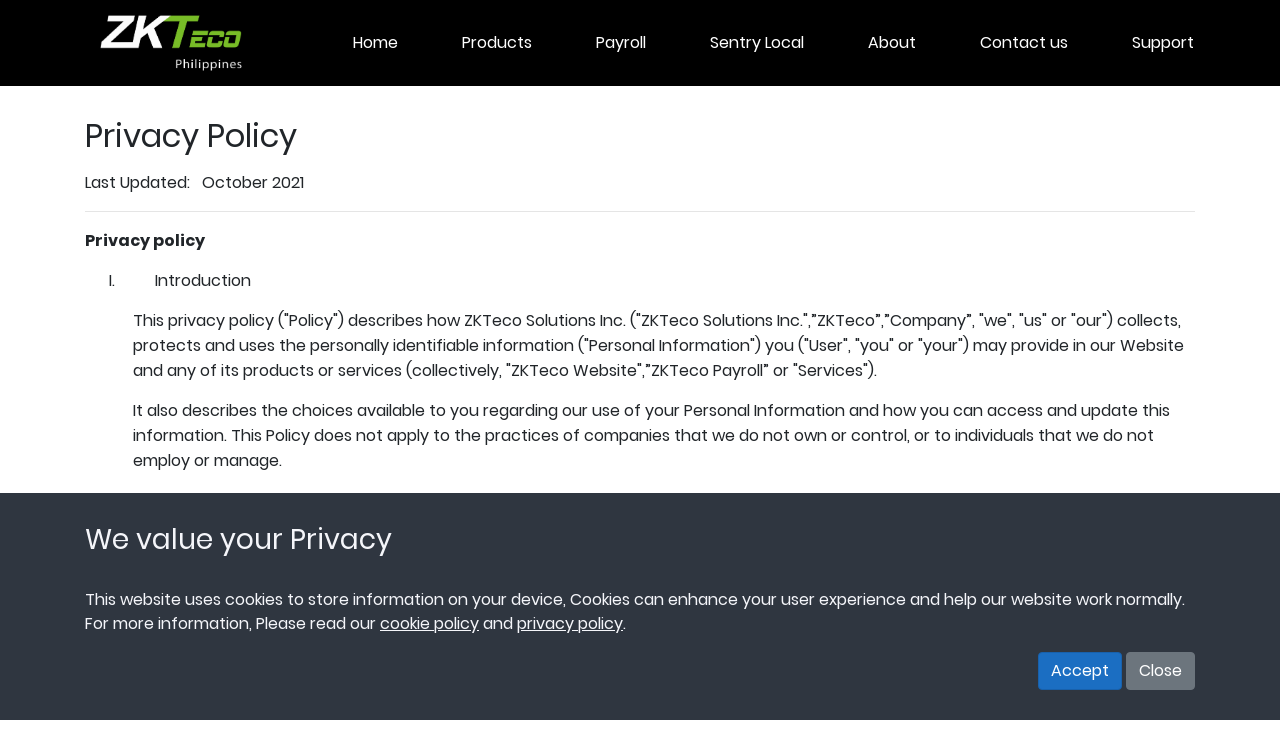

--- FILE ---
content_type: text/html; charset=utf-8
request_url: https://www.zkteco.ph/Docs?type=Privacy
body_size: 9829
content:

<!DOCTYPE html>
<html lang="en">
<head>
    <!-- Google Tag Manager -->
    <script>
        (function (w, d, s, l, i) {
            w[l] = w[l] || []; w[l].push({
                'gtm.start':
                    new Date().getTime(), event: 'gtm.js'
            }); var f = d.getElementsByTagName(s)[0],
                j = d.createElement(s), dl = l != 'dataLayer' ? '&l=' + l : ''; j.async = true; j.src =
                    'https://www.googletagmanager.com/gtm.js?id=' + i + dl; f.parentNode.insertBefore(j, f);
        })(window, document, 'script', 'dataLayer', 'GTM-TB7FDSK');</script>
    <!-- End Google Tag Manager -->
    <meta charset="utf-8" />
    <meta http-equiv="Cache-control" content="public">
    <meta name="viewport" content="width=device-width, initial-scale=1.0" />
    <title>Privacy Policy - ZKTeco Philippines</title>

    <link rel="stylesheet" href="/lib/bootstrap/dist/css/bootstrap.min.css" />
    <link rel="stylesheet" href="/css/site.css" />
    <link rel="icon" type="image/png" href="/Images/zktecoph.png" />




    <script src="https://www.google.com/recaptcha/api.js" async defer></script>

    <script src="/lib/jquery/dist/jquery.min.js"></script>
    <script src="/lib/bootstrap/dist/js/bootstrap.bundle.min.js"></script>
    <script src="/js/site.js?v=dLGP40S79Xnx6GqUthRF6NWvjvhQ1nOvdVSwaNcgG18"></script>


    <!-- Global site tag (gtag.js) - Google Analytics -->

    <!-- Google tag (gtag.js)  update from ZKTeco HQ 07/19/23 -->

    <script async src="https://www.googletagmanager.com/gtag/js?id=G-HZ5NVK7CLS"></script>
    <script>
        window.dataLayer = window.dataLayer || [];
        function gtag() { dataLayer.push(arguments); }
        gtag('js', new Date());

        gtag('config', 'G-HZ5NVK7CLS');
    </script>

    


</head>
<body>
    <!-- Google Tag Manager (noscript) -->
    <noscript>
        <iframe src="https://www.googletagmanager.com/ns.html?id=GTM-TB7FDSK"
                height="0" width="0" style="display:none;visibility:hidden"></iframe>
    </noscript>
    <!-- End Google Tag Manager (noscript) -->
    <header>
        <div class="fixed-top">
            <nav class="navbar navbar-expand-sm navbar-toggleable-sm navbar-dark bg-black ">
                <div class="wrapper">
                    <a class="navbar-brand" href="/">
                        <img src="/Images/zk white.png" class="web-logo" />
                    </a>
                    <button class="navbar-toggler" type="button" data-toggle="collapse" data-target=".navbar-collapse" aria-controls="navbarSupportedContent"
                            aria-expanded="false" aria-label="Toggle navigation">
                        <span class="navbar-toggler-icon"></span>
                    </button>
                    <div class="navbar-collapse collapse d-sm-inline-flex flex-sm-row-reverse ">
                        <ul class="navbar-nav flex-grow-1 justify-content-end text-white">
                            <li class="nav-item px-4">
                                <a class="nav-link text-white " href="/">Home</a>
                            </li>
                            <li class="nav-item px-4">
                                <a class="nav-link text-white " href="/Products/ProductsCategory/Category">Products</a>
                            </li>

                            <li class="nav-item px-4">
                                <a class="nav-link text-white " href="/ZKTecoPayroll">Payroll</a>
                            </li>
                            <li class="nav-item px-4">
                                <a class="nav-link text-white " target="_blank" href="https://www.sentrylocal.com/">Sentry Local</a>
                            </li>
                            <li class="nav-item  px-4">
                                <a class="nav-link text-white " href="/About">About</a>
                            </li>
                            <li class="nav-item  px-4">
                                <a class="nav-link text-white " href="#ContactUs">Contact us</a>
                            </li>
                                <li class="nav-item pl-4">
                                    <a class="nav-link text-white " href="/Support">Support</a>
                                </li>
                        </ul>
                    </div>
                </div>
            </nav>
        </div>
    </header>
    <div class="push-content position-relative"></div>
    <main role="main" class="position-relative">
        
<div class="container">
    <div class="my-4">
        <h2 class="py-2">Privacy Policy</h2>
        <p>Last Updated: &nbsp; <span> October 2021 </span> </p>
        <hr />
        <p>
            <p>

</p>








<p style="margin-bottom:11.25pt;line-height:normal"><b><span style="font-size:12.0pt">Privacy policy</span></b></p>



<p style="margin-top:0in;margin-right:0in;margin-bottom:
11.25pt;margin-left:.75in;text-indent:-.5in;line-height:
normal"><span style="font-size:
12.0pt"><span>I.<span style="font:7.0pt &quot;Times New Roman&quot;">&nbsp;&nbsp;&nbsp;&nbsp;&nbsp;&nbsp;&nbsp;&nbsp;&nbsp;&nbsp;&nbsp;&nbsp;&nbsp;&nbsp;&nbsp;&nbsp;&nbsp;&nbsp;&nbsp;
</span></span></span><span style="font-size:12.0pt">Introduction</span></p>



<p style="margin-top:0in;margin-right:0in;margin-bottom:11.25pt;
margin-left:.5in;line-height:normal"><span style="font-size:12.0pt">This
privacy policy ("Policy") describes how ZKTeco Solutions Inc.
("ZKTeco Solutions Inc.",”ZKTeco”,”Company”, "we",
"us" or "our") collects, protects and uses the personally identifiable
information ("Personal Information") you ("User",
"you" or "your") may provide in our Website and any of its
products or services (collectively, "ZKTeco Website",”ZKTeco Payroll”
or "Services").</span></p>



<p style="margin-top:0in;margin-right:0in;margin-bottom:11.25pt;
margin-left:.5in;line-height:normal"><span style="font-size:12.0pt">It
also describes the choices available to you regarding our use of your Personal
Information and how you can access and update this information. This Policy
does not apply to the practices of companies that we do not own or control, or
to individuals that we do not employ or manage.</span></p>



<p style="margin-bottom:11.25pt;line-height:normal"><span style="font-size:12.0pt">&nbsp;</span></p>



<p style="margin-top:0in;margin-right:0in;margin-bottom:
11.25pt;margin-left:.75in;text-indent:-.5in;line-height:
normal"><span style="font-size:
12.0pt"><span>II.<span style="font:7.0pt &quot;Times New Roman&quot;">&nbsp;&nbsp;&nbsp;&nbsp;&nbsp;&nbsp;&nbsp;&nbsp;&nbsp;&nbsp;&nbsp;&nbsp;&nbsp;&nbsp;&nbsp;&nbsp;&nbsp;
</span></span></span><span style="font-size:12.0pt">Collection
of Data</span></p>



<p style="margin-left:.5in"><span>While using Our Service, We may ask You
to provide Us with certain Personal Information that can be used to contact or
Identify You.</span></p>



<p style="text-indent:-.25in"><span><span>1.<span style="font:7.0pt &quot;Times New Roman&quot;">&nbsp;&nbsp;&nbsp;&nbsp;&nbsp;&nbsp;
</span></span></span><span>Personal Information may include, but not limited
to:</span></p>



<p style="margin-top:0in;margin-right:0in;
margin-bottom:0in;margin-left:.75in;text-indent:-.25in"><span><span>a.<span style="font:7.0pt &quot;Times New Roman&quot;">&nbsp;&nbsp;&nbsp;&nbsp;&nbsp;&nbsp; </span></span></span><span>First name,
Middle name, and Last name</span></p>



<p style="margin-top:0in;margin-right:0in;
margin-bottom:0in;margin-left:.75in;text-indent:-.25in"><span><span>b.<span style="font:7.0pt &quot;Times New Roman&quot;">&nbsp;&nbsp;&nbsp;&nbsp;&nbsp;&nbsp; </span></span></span><span>Email
Address</span></p>



<p style="margin-top:0in;margin-right:0in;
margin-bottom:0in;margin-left:.75in;text-indent:-.25in"><span><span>c.<span style="font:7.0pt &quot;Times New Roman&quot;">&nbsp;&nbsp;&nbsp;&nbsp;&nbsp;&nbsp; </span></span></span><span>Contact
number</span></p>



<p style="margin-top:0in;margin-right:0in;
margin-bottom:0in;margin-left:.75in;text-indent:-.25in"><span><span>d.<span style="font:7.0pt &quot;Times New Roman&quot;">&nbsp;&nbsp;&nbsp;&nbsp;&nbsp;&nbsp; </span></span></span><span>Birthdate</span></p>



<p style="margin-top:0in;margin-right:0in;
margin-bottom:0in;margin-left:.75in;text-indent:-.25in"><span><span>e.<span style="font:7.0pt &quot;Times New Roman&quot;">&nbsp;&nbsp;&nbsp;&nbsp;&nbsp;&nbsp; </span></span></span><span>Gender</span></p>



<p style="margin-top:0in;margin-right:0in;
margin-bottom:0in;margin-left:.75in;text-indent:-.25in"><span><span>f.<span style="font:7.0pt &quot;Times New Roman&quot;">&nbsp;&nbsp;&nbsp;&nbsp;&nbsp;&nbsp;&nbsp;
</span></span></span><span>Address (Street, City, Province, Country, Zip/Postal
Code)</span></p>



<p style="margin-top:0in;margin-right:0in;
margin-bottom:0in;margin-left:.75in;text-indent:-.25in"><span><span>g.<span style="font:7.0pt &quot;Times New Roman&quot;">&nbsp;&nbsp;&nbsp;&nbsp;&nbsp;&nbsp; </span></span></span><span>Social Security
(or other taxpayer identification) numbers</span></p>



<p style="margin-top:0in;margin-right:0in;
margin-bottom:0in;margin-left:.75in;text-indent:-.25in"><span><span>h.<span style="font:7.0pt &quot;Times New Roman&quot;">&nbsp;&nbsp;&nbsp;&nbsp;&nbsp;&nbsp; </span></span></span><span>Financial
Information</span></p>



<p style="margin-top:0in;margin-right:0in;
margin-bottom:0in;margin-left:.75in;text-indent:-.25in"><span><span>i.<span style="font:7.0pt &quot;Times New Roman&quot;">&nbsp;&nbsp;&nbsp;&nbsp;&nbsp;&nbsp;&nbsp;&nbsp;
</span></span></span><span>Cookies and Usage Data</span></p>



<p style="margin-top:0in;margin-right:0in;
margin-bottom:0in;margin-left:.75in;text-indent:-.25in"><span><span>j.<span style="font:7.0pt &quot;Times New Roman&quot;">&nbsp;&nbsp;&nbsp;&nbsp;&nbsp;&nbsp;&nbsp;&nbsp;
</span></span></span><span>All certain information that You voluntarily
choose to provide</span></p>



<p style="margin-bottom:0in"><span>&nbsp;</span></p>



<p style="margin-bottom:0in"><span>&nbsp;</span></p>



<p style="margin-bottom:0in;
text-indent:-.25in"><span><span>2.<span style="font:7.0pt &quot;Times New Roman&quot;">&nbsp;&nbsp;&nbsp;&nbsp;&nbsp;&nbsp;
</span></span></span><span>Usage Data</span></p>



<p style="margin-bottom:0in"><span>We
may also </span></p>



<p style="margin-bottom:0in"><span>Collect
information that your browser sends whenever You visit our Service or when you
access Service by or through any device (“Usage Data”).</span></p>



<p style="margin-bottom:0in"><span>&nbsp;</span></p>



<p style="margin-bottom:0in"><span>This Usage
data may include information such as your computer’s Internet Protocol address
(IP Address), browser type, browser version, the pages of our Service that you
visit, the time and date of your visit, the time spent on those pages, unique device
identifiers and other diagnostic data.</span></p>



<p style="margin-left:.5in"><span>When You access the Service by or
through a mobile device, We may collect certain information automatically,
including, but not limited to, the type of mobile device You use, Your mobile
device unique ID, the IP address of Your mobile device, Your mobile operating
system, the type of mobile Internet browser You use, unique device identifiers
and other diagnostic data.</span></p>



<p style="margin-left:.5in"><span>We may also collect information that
Your browser sends whenever You visit our Service or when You access the
Service by or through a mobile device.</span></p>



<p style="margin-bottom:0in"><span>&nbsp;</span></p>



<p style="margin-bottom:0in;text-indent:-.25in"><span><span>3.<span style="font:7.0pt &quot;Times New Roman&quot;">&nbsp;&nbsp;&nbsp;&nbsp;&nbsp;&nbsp;
</span></span></span><span>Cookies Data</span></p>



<p style="margin-bottom:0in"><span>&nbsp;</span></p>



<p class="MsoListParagraphCxSpMiddleM"><span>We use Cookies and similar tracking
technologies to track the activity on Our Service and store certain
information. Tracking technologies used are beacons, tags, and scripts to
collect and track information and to improve and analyze Our Service.</span></p>



<p class="MsoListParagraphCxSpMiddleM"><span>&nbsp;</span></p>



<p class="MsoListParagraphCxSpMiddleM"><span>Cookies or Browser
Cookies</span><b><span>.</span></b><span> A cookie is a small file placed on
Your Device. You can instruct Your browser to refuse all Cookies or to indicate
when a Cookie is being sent. However, if You do not accept Cookies, You may not
be able to use some parts of our Service. Unless you have adjusted Your browser
setting so that it will refuse Cookies, our Service may use Cookies</span></p>



<p class="MsoListParagraphCxSpMiddleM"><span>&nbsp;</span></p>



<p style="margin-bottom:0in"><span>&nbsp;</span></p>



<p style="margin-bottom:0in;text-indent:-.25in"><span><span>4.<span style="font:7.0pt &quot;Times New Roman&quot;">&nbsp;&nbsp;&nbsp;&nbsp;&nbsp;&nbsp;
</span></span></span><span>Other Data</span></p>



<p style="line-height:normal"><span style="font-size:12.0pt">&nbsp;</span></p>



<p style="line-height:normal"><span style="font-size:12.0pt">While using our Service, we may also collect
the following information: age, place of birth, passport details, citizenship,
registration at place of residence and actual address, telephone number (work,
mobile), details of documents on education, qualification, professional
training, employment agreements, information on bonuses and compensation,
information on marital status, family members, office location and other data.</span></p>



<p style="margin-bottom:0in"><span>&nbsp;</span></p>



<p style="margin-bottom:0in"><span>&nbsp;</span></p>



<p style="margin-bottom:0in"><span><span>&nbsp;&nbsp;&nbsp;&nbsp;&nbsp;&nbsp;&nbsp;&nbsp;&nbsp;&nbsp;&nbsp;&nbsp;&nbsp;&nbsp;&nbsp; </span></span></p>



<p style="margin-left:.75in;
text-indent:-.5in"><span><span>III.<span style="font:7.0pt &quot;Times New Roman&quot;">&nbsp;&nbsp;&nbsp;&nbsp;&nbsp;&nbsp;&nbsp;&nbsp;&nbsp;&nbsp;&nbsp;&nbsp;&nbsp;&nbsp;&nbsp;&nbsp;
</span></span></span><span>Use of Data</span></p>



<p style="margin-left:.5in"><span>We use the collected data for various
purposes, such as but not limited to:</span></p>



<p style="margin-left:1.0in;
text-indent:-.25in"><span><span>a.<span style="font:7.0pt &quot;Times New Roman&quot;">&nbsp;&nbsp;&nbsp;&nbsp;&nbsp;&nbsp;
</span></span></span><span>To provide and maintain our Service</span></p>



<p style="margin-left:1.0in;text-indent:-.25in"><span><span>b.<span style="font:7.0pt &quot;Times New Roman&quot;">&nbsp;&nbsp;&nbsp;&nbsp;&nbsp;&nbsp;
</span></span></span><span>To notify you about Changes to our Service</span></p>



<p style="margin-left:1.0in;text-indent:-.25in"><span><span>c.<span style="font:7.0pt &quot;Times New Roman&quot;">&nbsp;&nbsp;&nbsp;&nbsp;&nbsp;&nbsp;
</span></span></span><span>To allow you to participate in interactive features
of our Service when you choose to do so</span></p>



<p style="margin-left:1.0in;text-indent:-.25in"><span><span>d.<span style="font:7.0pt &quot;Times New Roman&quot;">&nbsp;&nbsp;&nbsp;&nbsp;&nbsp;&nbsp;
</span></span></span><span>To monitor the usage of our Service</span></p>



<p style="margin-left:1.0in;text-indent:-.25in"><span><span>e.<span style="font:7.0pt &quot;Times New Roman&quot;">&nbsp;&nbsp;&nbsp;&nbsp;&nbsp;&nbsp;
</span></span></span><span>To provide Customer Support</span></p>



<p style="margin-left:1.0in;text-indent:-.25in"><span><span>f.<span style="font:7.0pt &quot;Times New Roman&quot;">&nbsp;&nbsp;&nbsp;&nbsp;&nbsp;&nbsp;&nbsp;
</span></span></span><span>To detect, prevent and address technical issues</span></p>



<p style="margin-left:1.0in;text-indent:-.25in"><span><span>g.<span style="font:7.0pt &quot;Times New Roman&quot;">&nbsp;&nbsp;&nbsp;&nbsp;&nbsp;&nbsp;
</span></span></span><span>To gather analysis or valuable information so
that we can improve our Service</span></p>



<p style="margin-left:1.0in;text-indent:-.25in"><span><span>h.<span style="font:7.0pt &quot;Times New Roman&quot;">&nbsp;&nbsp;&nbsp;&nbsp;&nbsp;&nbsp;
</span></span></span><span>To fulfil any other purpose for which you
provide it</span></p>



<p style="margin-left:1.0in;text-indent:-.25in"><span><span>i.<span style="font:7.0pt &quot;Times New Roman&quot;">&nbsp;&nbsp;&nbsp;&nbsp;&nbsp;&nbsp;&nbsp;&nbsp;
</span></span></span><span>To carry out our obligations and enforce our rights
arising from any contacts entered into between you and us, including billing
and collection</span></p>



<p style="margin-left:1.0in;text-indent:-.25in"><span><span>j.<span style="font:7.0pt &quot;Times New Roman&quot;">&nbsp;&nbsp;&nbsp;&nbsp;&nbsp;&nbsp;&nbsp;&nbsp;
</span></span></span><span>To provide you with notices about your account
and/or subscriptions, including expiration and renewal notices, email-instructions,
etc…</span></p>



<p style="margin-left:1.0in;text-indent:-.25in"><span><span>k.<span style="font:7.0pt &quot;Times New Roman&quot;">&nbsp;&nbsp;&nbsp;&nbsp;&nbsp;&nbsp;
</span></span></span><span>To provide you with news, special offers and
general information about other goods services and events which we offer that
are similar to those that you have already purchased or enquired about unless you
have opted not to receive such information</span></p>



<p style="margin-left:1.0in;text-indent:-.25in"><span><span>l.<span style="font:7.0pt &quot;Times New Roman&quot;">&nbsp;&nbsp;&nbsp;&nbsp;&nbsp;&nbsp;&nbsp;&nbsp;
</span></span></span><span>In any other we may describe when you provide
the information</span></p>



<p style="margin-left:1.0in;text-indent:-.25in"><span><span>m.<span style="font:7.0pt &quot;Times New Roman&quot;">&nbsp;&nbsp;&nbsp;&nbsp;
</span></span></span><span>For any other purpose with your consent</span></p>



<p style="margin-left:1.0in"><span>&nbsp;</span></p>



<p style="margin-left:.75in;text-indent:-.5in"><span><span>IV.<span style="font:7.0pt &quot;Times New Roman&quot;">&nbsp;&nbsp;&nbsp;&nbsp;&nbsp;&nbsp;&nbsp;&nbsp;&nbsp;&nbsp;&nbsp;&nbsp;&nbsp;&nbsp;&nbsp;
</span></span></span><span>Sharing of Data</span></p>



<p style="margin-left:.75in"><span>&nbsp;</span></p>



<p style="margin-left:.75in"><span>We may
share Your personal information in the following situations:</span></p>



<p style="margin-left:76.5pt"><b><span><span>a.<span style="font:7.0pt &quot;Times New Roman&quot;">&nbsp;&nbsp;&nbsp;&nbsp;&nbsp;&nbsp;
</span></span></span></b><span>With Service
Providers: We may share Your personal information with Service Providers to
monitor and analyze the use of our Service, to contact You.</span></p>



<p style="margin-left:76.5pt"><b><span><span>b.<span style="font:7.0pt &quot;Times New Roman&quot;">&nbsp;&nbsp;&nbsp;&nbsp;&nbsp;
</span></span></span></b><span>For business
transfers: We may share or transfer Your personal information in connection
with, or during negotiations of, any merger, sale of Company assets, financing,
or acquisition of all or a portion of Our business to another company.</span></p>



<p style="margin-left:76.5pt"><b><span><span>c.<span style="font:7.0pt &quot;Times New Roman&quot;">&nbsp;&nbsp;&nbsp;&nbsp;&nbsp;&nbsp;
</span></span></span></b><span>With Affiliates: We
may share Your information with Our affiliates, in which case we will require
those affiliates to honor this Privacy Policy. Affiliates include Our parent
company and any other subsidiaries, joint venture partners or other companies
that We control or that are under common control with Us.</span></p>



<p style="margin-left:76.5pt"><b><span><span>d.<span style="font:7.0pt &quot;Times New Roman&quot;">&nbsp;&nbsp;&nbsp;&nbsp;&nbsp;
</span></span></span></b><span>With business
partners: We may share Your information with Our business partners to offer You
certain products, services or promotions.</span></p>



<p style="margin-left:76.5pt"><b><span><span>e.<span style="font:7.0pt &quot;Times New Roman&quot;">&nbsp;&nbsp;&nbsp;&nbsp;&nbsp;&nbsp;
</span></span></span></b><span>With other users:
when You share personal information or otherwise interact in the public areas
with other users, such information may be viewed by all users and may be
publicly distributed outside. If You interact with other users or register
through a Third-Party Social Media Service, Your contacts on the Third-Party
Social Media Service may see Your name, profile, pictures and description of
Your activity. Similarly, other users will be able to view descriptions of Your
activity, communicate with You and view Your profile.</span></p>



<p style="margin-left:76.5pt"><b><span><span>f.<span style="font:7.0pt &quot;Times New Roman&quot;">&nbsp;&nbsp;&nbsp;&nbsp;&nbsp;&nbsp;&nbsp;
</span></span></span></b><span>With Your consent:
We may disclose Your personal information for any other purpose with Your
consent.</span></p>



<p style="margin-left:1.0in"><span>&nbsp;</span></p>



<p style="margin-left:.75in;text-indent:-.5in"><span><span>V.<span style="font:7.0pt &quot;Times New Roman&quot;">&nbsp;&nbsp;&nbsp;&nbsp;&nbsp;&nbsp;&nbsp;&nbsp;&nbsp;&nbsp;&nbsp;&nbsp;&nbsp;&nbsp;&nbsp;&nbsp;&nbsp;
</span></span></span><span>Retention of Data</span></p>



<p style="margin-left:.75in;line-height:normal"><span style="font-size:12.0pt">&nbsp;</span></p>



<p style="margin-left:.75in;line-height:normal"><span style="font-size:12.0pt">We will retain your Personal Data only
for as long as is necessary for the purposes set out in this Privacy Policy. We
will retain and use your Personal Data to the extent necessary to comply with
our legal obligations (for example, if we are required to retain your data to
comply with applicable laws), resolve disputes, and enforce our legal
agreements and policies.</span></p>



<p style="margin-left:.75in;line-height:normal"><span style="font-size:12.0pt">We will also retain Usage Data for
internal analysis purposes. Usage Data is generally retained for a shorter
period, except when this data is used to strengthen the security or to improve
the functionality of our Service, or we are legally obligated to retain this
data for longer time periods.</span></p>



<p style="margin-left:.75in"><span>&nbsp;</span></p>



<p style="margin-left:.75in"><span>&nbsp;</span></p>



<p style="margin-left:.75in;text-indent:-.5in"><span><span>VI.<span style="font:7.0pt &quot;Times New Roman&quot;">&nbsp;&nbsp;&nbsp;&nbsp;&nbsp;&nbsp;&nbsp;&nbsp;&nbsp;&nbsp;&nbsp;&nbsp;&nbsp;&nbsp;&nbsp;
</span></span></span><span>Transfer of Data</span></p>



<p style="margin-left:.75in"><span>&nbsp;</span></p>



<p style="
margin-left:.75in;line-height:normal"><span style="font-size:12.0pt">Your
information, including Personal Data, may be transferred to – and maintained on
– computers located outside of your state, province, country or other governmental
jurisdiction where the data protection laws may differ from those of your
jurisdiction.</span></p>



<p style="
margin-left:.75in;line-height:normal"><span style="font-size:12.0pt">If
you are located outside Azure Servers and choose to provide information to us,
please note that we transfer the data, including Personal Data, to Azure Servers
and process it there.</span></p>



<p style="
margin-left:.75in;line-height:normal"><span style="font-size:12.0pt">Your
consent to this Privacy Policy followed by your submission of such information
represents your agreement to that transfer.</span></p>



<p style="
margin-left:.75in;line-height:normal"><span style="font-size:12.0pt">ZKTeco
Solutions Inc. will take all the steps reasonably necessary to ensure that your
data is treated securely and in accordance with this Privacy Policy and no
transfer of your Personal Data will take place to an organization or a country
unless there are adequate controls in place including the security of your data
and other personal information.</span></p>



<p style="margin-left:.75in"><span>&nbsp;</span></p>



<p style="margin-left:.75in;text-indent:-.5in"><span><span>VII.<span style="font:7.0pt &quot;Times New Roman&quot;">&nbsp;&nbsp;&nbsp;&nbsp;&nbsp;&nbsp;&nbsp;&nbsp;&nbsp;&nbsp;&nbsp;&nbsp;&nbsp;&nbsp;
</span></span></span><span>Disclosure of Data</span></p>



<p style="margin-left:.75in"><span>&nbsp;</span></p>



<p style="margin-left:.75in"><span>We
may disclose personal information that we collect, or you provide:</span></p>



<p style="margin-left:.75in"><span>&nbsp;</span></p>



<p style="margin-left:1.0in;text-indent:-.25in"><span><span>1.<span style="font:7.0pt &quot;Times New Roman&quot;">&nbsp;&nbsp;&nbsp;&nbsp;&nbsp;&nbsp;
</span></span></span><span>Disclosure for Law Enforcement</span></p>



<p style="margin-left:1.0in"><span>Under
certain circumstances, we may be required to disclose your Personal Data if required
to do so by law or in response to valid requests by public authorities.</span></p>



<p style="margin-left:1.0in;text-indent:-.25in"><span><span>2.<span style="font:7.0pt &quot;Times New Roman&quot;">&nbsp;&nbsp;&nbsp;&nbsp;&nbsp;&nbsp;
</span></span></span><span>Business Transaction</span></p>



<p style="margin-left:1.0in"><span>If
we or our subsidiaries are involved in a merger or asset sale, your Personal
Data may be transferred.</span></p>



<p style="margin-left:1.0in;text-indent:-.25in"><span><span>3.<span style="font:7.0pt &quot;Times New Roman&quot;">&nbsp;&nbsp;&nbsp;&nbsp;&nbsp;&nbsp;
</span></span></span><span>Other cases. We may disclose your information
also:</span></p>



<p style="margin-left:1.25in;text-indent:-.25in"><span><span>a.<span style="font:7.0pt &quot;Times New Roman&quot;">&nbsp;&nbsp;&nbsp;&nbsp;&nbsp;&nbsp;
</span></span></span><span>To our subsidiaries and affiliates</span></p>



<p style="margin-left:1.25in;text-indent:-.25in"><span><span>b.<span style="font:7.0pt &quot;Times New Roman&quot;">&nbsp;&nbsp;&nbsp;&nbsp;&nbsp;&nbsp;
</span></span></span><span>To contractors, service providers, and other
third parties we use to support our business</span></p>



<p style="margin-left:1.25in;text-indent:-.25in"><span><span>c.<span style="font:7.0pt &quot;Times New Roman&quot;">&nbsp;&nbsp;&nbsp;&nbsp;&nbsp;&nbsp;
</span></span></span><span>To fulfill the purpose for which you provide
it</span></p>



<p style="margin-left:1.25in;text-indent:-.25in"><span><span>d.<span style="font:7.0pt &quot;Times New Roman&quot;">&nbsp;&nbsp;&nbsp;&nbsp;&nbsp;&nbsp;
</span></span></span><span>For the purpose of including your company’s
logo on our website </span></p>



<p style="margin-left:1.25in;text-indent:-.25in"><span><span>e.<span style="font:7.0pt &quot;Times New Roman&quot;">&nbsp;&nbsp;&nbsp;&nbsp;&nbsp;&nbsp;
</span></span></span><span>For any other purpose disclosed by us when you
provide the information </span></p>



<p style="margin-left:1.25in;text-indent:-.25in"><span><span>f.<span style="font:7.0pt &quot;Times New Roman&quot;">&nbsp;&nbsp;&nbsp;&nbsp;&nbsp;&nbsp;&nbsp;
</span></span></span><span>If we believe disclosure is necessary or
appropriate to protect the rights, property, or safety of the company, our
customer, or others.</span></p>



<p style="margin-left:1.25in"><span>&nbsp;</span></p>



<p style="margin-left:.75in;text-indent:-.5in"><span><span>VIII.<span style="font:7.0pt &quot;Times New Roman&quot;">&nbsp;&nbsp;&nbsp;&nbsp;&nbsp;&nbsp;&nbsp;&nbsp;&nbsp;&nbsp;&nbsp;&nbsp;
</span></span></span><span>Security of Data</span></p>



<p style="margin-left:.75in"><span>&nbsp;</span></p>



<p style="margin-left:.75in"><span>The
Security of your data is important to us but remember that no method of transmission
over the Internet or method of electronic storage is 100% secure. While we
strive to use commercially acceptable means to protect your Personal Data, we
cannot guarantee its absolute security.</span></p>



<p style="margin-left:.75in"><span>&nbsp;</span></p>



<p style="margin-left:.75in;text-indent:-.5in"><span><span>IX.<span style="font:7.0pt &quot;Times New Roman&quot;">&nbsp;&nbsp;&nbsp;&nbsp;&nbsp;&nbsp;&nbsp;&nbsp;&nbsp;&nbsp;&nbsp;&nbsp;&nbsp;&nbsp;&nbsp;&nbsp;
</span></span></span><span>Analytics</span></p>



<p style="margin-left:.75in"><span>&nbsp;</span></p>



<p style="margin-left:.75in"><span>We
may use third-party Service Providers to monitor and analyze the use of our Service.</span></p>



<p style="margin-left:.75in"><span>&nbsp;</span></p>



<p style="margin-left:.75in;text-indent:-.5in"><span><span>X.<span style="font:7.0pt &quot;Times New Roman&quot;">&nbsp;&nbsp;&nbsp;&nbsp;&nbsp;&nbsp;&nbsp;&nbsp;&nbsp;&nbsp;&nbsp;&nbsp;&nbsp;&nbsp;&nbsp;&nbsp;&nbsp;&nbsp;
</span></span></span><span>CI/CD tools</span></p>



<p style="margin-left:.75in"><span>&nbsp;</span></p>



<p style="margin-left:.75in"><span>We
may use third-party Service Providers to automate the development process of
our Service.</span></p>



<p style="margin-left:.75in"><span>&nbsp;</span></p>



<p style="margin-left:.75in;text-indent:-.5in"><span><span>XI.<span style="font:7.0pt &quot;Times New Roman&quot;">&nbsp;&nbsp;&nbsp;&nbsp;&nbsp;&nbsp;&nbsp;&nbsp;&nbsp;&nbsp;&nbsp;&nbsp;&nbsp;&nbsp;&nbsp;&nbsp;
</span></span></span><span>Links to other Websites</span></p>



<p style="margin-left:.75in"><span>&nbsp;</span></p>



<p style="margin-left:.75in"><span>Our
Service may contain links to other websites that are not operated by us. If you
click on a third-party link, you will be directed to that third party’s site. We
strongly advise you to review the Privacy Policy of every site you visit.</span></p>



<p style="margin-left:.75in"><span>&nbsp;</span></p>



<p style="margin-left:.75in"><span>We
have no control over and assume no responsibility for the content, privacy
policies or practices of any third-party sites or services.</span></p>



<p style="margin-left:.75in"><span>&nbsp;</span></p>



<p style="margin-left:.75in;text-indent:-.5in"><span><span>XII.<span style="font:7.0pt &quot;Times New Roman&quot;">&nbsp;&nbsp;&nbsp;&nbsp;&nbsp;&nbsp;&nbsp;&nbsp;&nbsp;&nbsp;&nbsp;&nbsp;&nbsp;&nbsp;
</span></span></span><span>Changes to This Privacy Policy</span></p>



<p style="margin-left:.75in"><span>&nbsp;</span></p>



<p style="margin-left:.75in"><span>We
may update our Privacy Policy from time to time. We will notify you of any
changes by posting the new Privacy Policy on this Page.</span></p>



<p style="margin-left:.75in"><span>&nbsp;</span></p>



<p style="margin-left:.75in"><span>We
will let you know via email and/or a prominent notice on our Service, prior to
the change becoming effective and update “effective data” at the top of this Privacy
Policy.</span></p>



<p style="margin-left:.75in"><span>&nbsp;</span></p>



<p style="margin-left:.75in"><span>You
are advised to review this Privacy Policy periodically for any changes. Changes
to this Privacy Policy are effective when they are posed on this page.</span></p>



<p style="margin-left:.75in"><span>&nbsp;</span></p>



<p style="margin-left:.75in;text-indent:-.5in"><span><span>XIII.<span style="font:7.0pt &quot;Times New Roman&quot;">&nbsp;&nbsp;&nbsp;&nbsp;&nbsp;&nbsp;&nbsp;&nbsp;&nbsp;&nbsp;&nbsp;&nbsp;
</span></span></span><span>Contact Us</span></p>



<p style="margin-left:.75in"><span>If
you have any questions about this Privacy Policy, please contact us:</span></p>



<p style="margin-left:.75in"><span>&nbsp;</span></p>



<p style="margin-left:.75in"><span>By
email<b>: </b><a href="mailto:support@zkteco.ph"><b>support@zkteco.ph</b></a><b></b></span></p>



<p style="margin-left:.75in"><span>By phone number<b>:
(632) 8367-15-26</b></span></p>



<p class="MsoNormalM"><span>&nbsp;</span></p>



<p class="MsoNormalM"><span>&nbsp;</span></p>



<p class="MsoNormalM"><span>&nbsp;</span></p>
        </p>
    </div>
</div>
    </main>

    <footer id="footer">

       <div class="container">
        <div class="row ">

            <div class="col-md-2 seal-frame">
                <img src="/Images/Seal.png" class="seal-image" />
            </div>
            <div class="py-2 text-white col-md-10 ">
                <div class="row text-white py-4" id="ContactUs">
                    <h7 class="font-weight-semibold col">Contact us</h7>
                </div>
                <div></div>
                <div class="row">

                    <div class="col-md-6">
                        <p class="text-left">Sales &amp; Inquiry:</p>
                        <p class="text-left row">
                            <span class="col-3">Call us:</span><span class="col-9">(02) 8367-15-26 | (02) 8741-78-48 | (+63) 917-708-2087 | (+63) 928-559-0869</span>
                        </p>
                        <p class="text-left row">
                            <span class="col-3">Email us:</span> <span class="font-weight-bold font-italic col-9">sales@zkteco.ph</span>
                        </p>
                    </div>

                    <div class="col-md-6">
                        <p class="text-left">Software &amp; Devices Concern:</p>
                        <p class=" text-left row">
                            <span class="col-3">Call us:</span><span class="col-9"> (+63) 928-059-4231 | (+63) 968-621-2273 | (+63) 998-988-1316 | (+63) 917-708-2105 </span><br />
                        </p>
                        <p class="text-left row">
                            <span class="col-3">Email us:</span><span class="font-weight-bold font-italic col-9">support@zkteco.ph</span>
                        </p>
                    </div>
                    <div class="col-md-6 mt-3">
                        <p class="mr-3">
                            Sunymede IT Center 1614,
                            South Triangle, Quezon Ave., Quezon City,
                            NCR Philippines, 1103
                        </p>
                    </div>
                    <div class="col-md-6 align-self-center mt-3">
                        <div class="social-Area">
                            <span class="col-3 p-0 m-0">Follow us on </span>
                            <span class="col-9">
                                <a href="https://www.facebook.com/zktecopilipinas/" target="_blank"><img src="/Images/facebook.png" class="social-icon" /></a><span class="pr-3"></span>
                                <a href="https://twitter.com/zktecophil" target="_blank"><img src="/Images/twitter.png" class="social-icon" /></a><span class="pr-3"></span>
                                <a href="https://www.youtube.com/channel/UCNxw9M6ndypkg-ioKuFPY7A/featured" target="_blank"><img src="/Images/youtube.png" class="social-icon" /></a>
                            </span>
                        </div>
                    </div>

                </div>


            </div>

        </div>
        </div>
        <div class="container">
        <hr class="border-white footLink" />

        <div class="text-white pb-4 d-flex flex-grow-1">
            <div class="col-6 px-0 ">

                    <a class="text-decoration-none text-white" href="/Docs?type=Terms">Terms of Use</a>                         <span class="px-2"> | </span>
                    <a class="text-decoration-none text-white" href="/Docs?type=Privacy">Privacy Policy</a>                         <span class="px-2"> | </span>

            </div>
            <div class="col-6 px-0 ">
                <p class="text-right">ZKTeco Philippines Copyright &copy; 2020. All Rights Reserved.</p>
            </div>

        </div>
        </div>
    </footer>

    <div id="cookiePanel" class="cookies-container">
        <div class="container">
            <h3> We value your Privacy</h3> <br />
            <p>
                This website uses cookies to store information on your device, Cookies can
                enhance your user experience and help our website work normally.
                For more information, Please read our
                <a href="https://www.zkteco.com/cookie_policy">cookie policy</a> and
                <a href="https://zkteco.ph/Docs?type=Privacy">privacy policy</a>.

            </p>
            <div class="cookies-button">
                <button id="btnAccept" type="submit" class="btn btn-primary"> Accept </button>
                <button id="btnClose" class="btn btn-secondary"> Close </button>
            </div>
        </div>
    </div>


    <script src="/js/cookie.js"></script>

</body>
</html>


--- FILE ---
content_type: text/css
request_url: https://www.zkteco.ph/css/site.css
body_size: 5426
content:
/* Please see documentation at https://docs.microsoft.com/aspnet/core/client-side/bundling-and-minification
for details on configuring this project to bundle and minify static web assets. */


/*#region General*/

/* Provide sufficient contrast against white background */

@import url('open-iconic/font/css/open-iconic-bootstrap.min.css');


@font-face {
    font-family: 'poppins';
    src: url('/Fonts/poppins/Poppins-Bold.ttf') format('truetype');
    font-weight: 700;
}

@font-face {
    font-family: 'poppins';
    src: url('/Fonts/poppins/Poppins-Regular.ttf') format('truetype');
}

@font-face {
    font-family: 'poppins';
    src: url('/Fonts/poppins/Poppins-SemiBold.ttf') format('truetype');
    font-weight: 600;
}

@font-face {
    font-family: 'poppins';
    src: url('/Fonts/poppins/Poppins-SemiBoldItalic.ttf') format('truetype');
    font-weight: 600;
    font-style: italic;
}

@font-face {
    font-family: 'venus rising';
    src: url('/Fonts/venus rising rg_0.ttf') format('truetype');
}

html, body {
    font-family: 'poppins','Arial' !important;
    min-width: 400px;
    font-size: 16px;
    scroll-behavior: smooth;
    position: relative;
}


.wrapper {
    width: 100%;
    margin-left: auto;
    margin-right: auto;
    padding-left: 5%;
    padding-right: 5%;
}

a {
    color: #0366d6;
}

.btn-primary {
    color: #fff;
    background-color: #1b6ec2;
    border-color: #1861ac;
}

button.accept-policy {
    font-size: 1rem;
    line-height: inherit;
}

.box-shadow {
    box-shadow: 0 .25rem .75rem rgba(0, 0, 0, .05);
}

.dark-box-shadow {
    box-shadow: 0 .25rem .75rem rgba(0, 0, 0, .2);
}

app {
    position: relative;
    display: flex;
    flex-direction: column;
}

.valid.modified:not([type=checkbox]) {
    outline: 1px solid #26b050;
}

.invalid {
    outline: 1px solid red;
}

.validation-message {
    color: red;
}

.push-content {
    width: 100%;
    height: 85px;
}

.bg-black {
    background-color: #000 !important;
}

.bg-zk-green {
    background-color: #76BD43;
    min-height: 150px;
}

.banner {
    padding: 0;
    width: 100%;
    height: 100%;
    background-color: #000;
    position: relative;
    /*display: inline-block;*/
    /*min-height: 400px;*/
}

.black-text {
    color: #000;
}

.banner-text-center {
    color: #fff;
    /*top: 20%;*/
    padding: 0 !important;
    margin: 0 !important;
}

.banner-text {
    text-align: right;
    color: #fff;
    top: 20%;
    right: 10%;
    /*width: 100%;*/
    word-break: break-word;
    overflow: hidden;
    padding: 0;
    position: absolute;
}

.banner-text, .banner-text-center .title {
    /*font-size: 3vw;*/
    font-size: calc(1rem + 1.5vw);
    font-weight: 600;
}

.banner-text, .banner-text-center .homesub {
    /*font-size: 1.5vw;*/
    font-size: calc(1rem + .5vw);
    font-weight: normal;
}

.banner-text, .banner-text-center .subtitle {
    /*font-size: 1.5vw;*/
    font-size: calc(1rem + .5vw);
    font-weight: normal;
    width: calc(1rem + 30vw);
}

.font-weight-semibold {
    font-weight: 600;
}

.img-products {
    object-fit: contain;
    object-position: center;
    padding: 20px;
    height: 200px;
}

.text-zk-green {
    color: #78BC27;
}

.z-index-2 {
    z-index: 2;
}

.no-data {
    height: 300px;
    width: 300px;
    object-fit: contain;
    object-position: center;
}

/*#endregion General*/


/*#region NavBar*/

a.navbar-brand {
    white-space: normal;
    text-align: center;
    word-break: break-all;
}


.nav-pills .nav-link.active, .nav-pills .show > .nav-link {
    color: #fff;
    background-color: #1b6ec2;
    border-color: #1861ac;
}

.navbar {
    z-index: 5;
}

    .navbar > .wrapper {
        display: -ms-flexbox;
        display: flex;
        -ms-flex-wrap: wrap;
        flex-wrap: wrap;
        -ms-flex-align: center;
        align-items: center;
        -ms-flex-pack: justify;
        justify-content: space-between;
    }


.web-logo {
    height: 100px;
    width: auto;
    margin-top: -20px;
    margin-bottom: -20px;
}

.nav-item > a {
    color: #fff !important;
    font: bold 14px !important;
}

    .nav-item > a:active {
        background-color: rgba(255,255,255,0.25) !important;
        border-bottom: 4px solid #3183B0 !important;
    }

    .nav-item > a:hover {
        background-color: rgba(255,255,255,0.1) !important;
        padding-bottom: 0;
        border-bottom: 4px solid #3183B0 !important;
    }

.nav-search {
    color: white;
    display: flex;
    padding-top: 5px;
}

.nav-logo {
    padding-top: 10px;
    width: 175px;
    height: auto;
}



/*#endregion NavBar*/


/*#region otherComments*/

/* Sticky footer styles
-------------------------------------------------- */
/*html {
  position: relative;
  min-height: 100%;
  font-size: 14px;
}*/



/*#endregion otherComments*/


/*#region Payroll*/

.bg-image-payroll {
    background: url('/Images/banners/Payroll Header.jpg');
    background-size: cover;
    background-position: center;
    /*background-repeat: no-repeat;*/
    max-height: 100%;
    max-width: 100%;
}

.bg-medium-black {
    background-color: #2F2F2F;
}

.bg-remoteclock-download {
    background: url('/Images/zkteco-payroll/bg-download-remote clock.png');
    background-size: cover;
    background-position: center;
    background-repeat: no-repeat;
    min-height: 200px;
}

.banner-logo-zktecopayroll {
    width: calc(1rem + 13vw);
    /*width: 300px;*/
    min-width: 100px;
    /*padding: 50px 0 10px 0;*/
}

.banner-payroll-content {
    position: absolute;
    right: 150px;
    padding-top: 60px;
    min-width: 150px;
}

.feat-icon-payroll {
    height: calc(1rem + 4vw);
    width: calc(1rem + 4vw);
    object-fit: cover;
    object-position: center;
}

.banner-img-payroll {
    display: block;
    object-fit: cover;
    width: 100%;
    height: 100%;
    min-height: 400px;
    /*z-index: -1;*/
    max-width: 1000px;
}

.feat-icon {
    height: 50px;
    width: 50px;
    object-fit: cover;
    object-position: center;
}

.img-display {
    min-width: 250px;
    max-width: 500px;
}

.hideme {
    opacity: 0;
}

.booknow {
    background-color: #F6F6F6;
}

.feat-title {
    font-weight: bold;
    padding: 10px;
}

.feat-content {
    word-break: break-word;
    padding: 10px;
}


.feat-img {
    min-width: 300px;
    width: 100%;
    object-fit: cover;
    object-position: center;
    /*padding: 10px;*/
    margin: 0px;
    padding: 0px;
    /*background-color: #777;*/
}

.remote-clock-dl {
   /*height: 50px;*/
    width: 150px;
}

/*#endregion Payroll*/


/*#region ZKTimeOne*/

.zktimeone-title {
    font-family: 'venus rising';
    font-weight: bold;
    word-spacing: 5px;
}

.banner-zktimeone-content {
    position: absolute;
    left: 150px;
    padding-top: 280px;
    min-width: 150px;
}

.floating-img {
    z-index: 2;
    min-width: 300px;
    height: 300px;
    overflow: visible;
}

.multi-bg {
    background: linear-gradient(180deg, #fff 40%, #76BD43 40%);
}

.floating-div-bg {
    position: relative;
    bottom: -50px;
    z-index: 2;
}

.feat-right {
    text-align: right;
}

/*#endregion ZKTimeOne*/


/*#region Products*/

.device-card {
    max-width: 250px;
}

.device-desc {
    max-width: 200px;
    overflow: hidden;
    /*white-space: nowrap;*/
    text-overflow: ellipsis;
    display: -webkit-box;
    -webkit-line-clamp: 10;
    -webkit-box-orient: vertical;
}

.device-card-img {
    max-width: 100%;
    height: 200px;
    object-fit: contain;
    object-position: center;
    overflow: auto;
    padding: 10px;
}

#prodlist .card:hover {
    box-shadow: .5px .5px 10px 1px green !important;
}

.breadcrumb {
    background-color: white !important;
    border: none !important;
}

.prod-box {
    max-height: 500px;
}

.prod-subcat-box {
    border-radius: 10px 10px 5px 5px;
}

.prod-img-main {
    min-width: 400px;
    width: 100%;
    max-height: 500px;
    height: 100%;
    object-fit: cover;
    object-position: center;
}

.prod-list {
    max-width: 200px;
    max-height: 200px;
}

.prod-img-list {
    width: 100%;
    height: 100%;
    object-fit: cover;
    object-position: center;
    cursor: pointer;
}

.prod-details {
    min-height: 100px;
}

.prod-feat-title {
    min-width: 100px;
    width: 10%;
    /*border: 1px solid;*/
    word-break: break-word;
}

.prod-feat-content {
    min-width: 100px;
}


/*#endregion Products*/


/*#region Index*/

.banner-img-home {
    /* background: url("/Images/banners/bg_header-test-1.jpg") no-repeat;
    background-size: inherit;
    background-position:right;*/
    display: block;
    object-fit: cover;
    height: 100%;
    width: 100%;
    /*z-index: -1;*/
    min-height: 400px;
}

#About {
    /*margin-top: -50px;*/
    z-index: 100;
}

#halfBlack {
    width: 100%;
    /*background-color: #272727;*/
    background-color: #000;
    text-align: center;
    color: white;
    height: auto;
}


/*#endregion Index*/


/*#region Support*/

.payroll-banner {
    display: flex;
    /*flex-grow: 1;*/
    /*background-color: #fff;*/
    /*align-items: center;*/
    justify-content: center;
    flex-wrap: wrap;
    margin: 0;
    padding: 0;
}

.img-sup-payroll {
    object-fit: cover;
    object-position: center;
    width: 100%;
    height: 100%;
    padding: 0;
    margin: 0;
}

.SupportBanner {
    /*background-color: #53BFDA;*/
    background: url(../Images/SupportImage/FAQHeader2.png) no-repeat;
    background-size: cover;
    height: 100%;
    width: 100%;
    display: flex;
    text-align: center;
    align-items: center;
    flex-direction: column;
    padding: 100px 0 40px 0;
}

.banner-img-support {
    /*background: url(/Images/FAQHeader.png) no-repeat;*/
    max-width: 100%;
    margin: auto;
    object-position: center;
    object-fit: cover;
}

.divsearch {
    border: 1px solid #777;
    display: flex;
    border-radius: 10px;
    background-color: #fff;
    height: 60px;
    /*width: 50%;*/
    padding: 20px;
    align-items: center;
}

.Searchtxt {
    text-decoration: none;
    border: none;
    outline: none;
    background: #fff;
    width: 100%;
}

    .Searchtxt:focus,
    .Searchtxt:active,
    .Searchtxt:-webkit-autofill {
        -webkit-box-shadow: inset 0 0 0px 9999px white;
    }


.searchbutton {
    align-self: center;
    height: 30px;
    width: 30px;
    padding: 5px;
    border-radius: 10px;
    cursor: pointer;
}

.supCategory-Img {
    height: 60px;
    width: 60px;
    object-fit: contain;
    object-position: center;
    background-color: transparent;
}

.supCatBox {
    display: inline-flex;
    align-items: center;
    flex-direction: column;
    width: 200px;
    height: 200px;
    flex-grow: 1;
    justify-content: center;
}

    .supCatBox:hover, .supCatBox:active {
        box-shadow: 5px 5px 10px gray;
    }

.supProdLink {
    text-decoration: none;
    display: flex;
    align-items: center;
    flex-grow: 1;
    padding: 15px;
    width: 100%;
    border-bottom: 2px solid #c5c5c5;
}

#ProductList a:after {
    content: ">";
    color: #1D4C6A;
    right: 20px;
    position: absolute;
}

.supProdLink:hover {
    text-decoration: none;
    background: #e5e5e5;
}

/*#endregion Support*/

/*#region Cookies*/

.cookies-container {
    position: fixed;
    bottom: -100%;
    left: 0;
    right: 0;
    width: 100%;
    padding: 30px 0;
    background: #2f3640;
    color: #f5f6fa;

    transition: 400ms;
}

.cookies-container.active {
    bottom: 0;
}

    .cookies-container a {
        cursor: pointer;
        color: #f5f6fa;
        text-decoration: underline;
    }

    .cookies-button {
        text-align: end;
    }


/*#endregion*/


/* #region corp values */
.banner-corp {
    max-width: 100%;
    margin: auto;
    object-position: center;
    object-fit: cover;
}
.banner-corp-front {
    background-color: #000;
    opacity:0.5;
    width: 100%;
    height: 100%;
    position: absolute;
}

.corp-container {
    width: 100%;
    padding-left: 200px;
    padding-right: 200px;
    margin: 15px 5px;
    overflow: hidden;
}

.corp-main {
    width: 100%;
    padding-left: 100px;
    padding-right:100px;
    margin: 15px 5px ;
    overflow:hidden;
}
.corp-main-text{
    font-weight:600;
    font-size: 40px;
    margin: 0;
    letter-spacing: 5px;
    color: dimgray;
}

.corp-main-desc {
    font-weight: 300;
    word-spacing:10px;
    font-size: 20px;
    margin-top: 0;
    justify-content:flex-start;
}

.corp-main-image-left {
    
    float: left;
    width: 30%;
    margin: 0 50px 10px 10px;
}

.corp-content-heading {
    font-weight: 600;

}
.corp-content-subheading {
    color: #7ac143;
    font-weight: 500;
    padding-top: 30px;
}

.corp-img {
    height: 300px;
    width: 800px;
    object-fit:cover;
    object-position: center;
    order: inherit;
}

.corp-section {
    margin: 40px 0 40px 0;
    display: flex;
    overflow: hidden;
    align-items: center;
}

.corp-content-text {
    order: inherit;
}


/* #endregion corp values*/
/*#region Footer*/
#footer {
    bottom: 0;
    background-color: #2f2f2f;
    width: 100%;
    font-size: 15px;
}

    #footer p, #footer span {
        font-size: 13px;
    }

    #footer a {
        text-decoration: none;
        font-weight: normal;
        color: #fff;
        font-size: 13px;
    }

        #footer a:hover, a:active {
            text-decoration: none;
        }

.footLink {
    margin-top: 3em;
}

.social-Area {
    display: flex;
    align-content: center;
    height: 100%;
    align-self: center;
    flex-grow: 1;
}

.social-icon {
    height: 30px;
    width: 30px;
}

.seal-frame {
    text-align: center;
    padding-top: 30px;
}

.seal-image {
    width: 150px;
    align-self: center;
}

/*#endregion Footer*/




/*#region (Media Change)*/

/*@media (max-width: 980px) {*/
@media (max-width: 991px) and (min-width: 769px) {

    .seal-image {
        width: 110px;
    }

}


@media (max-width: 768px) {

    [class*="col-"] {
        width: 100%;
    }

    .seal-frame {
        /*background-color: blue!important;*/
        padding-top: 30px;
    }

    .web-logo {
        height: 70px;
        width: auto;
        margin-top: -20px;
        margin-bottom: -20px;
    }

    .push-content {
        width: 100%;
        height: 50px;
    }

    .banner-text > .title {
        /*font-size: 3vw;*/
        font-size: 16px !important;
        font-weight: bold;
    }

    .banner-payroll-content {
        /*position: relative;*/
        display: flex;
        padding: 30px calc(1rem + .5vw) 10px calc(1rem + .5vw);
        right: 0px;
        /*right: calc(1rem + .5vw);*/
        min-width: 200px;
        max-height: 400px;
    }

    .feature-bg-plain {
        padding: 100px;
        order: 1;
    }

    /* .feat-img {
        height: 50vw !important;
    }*/

    .banner-text > .subtitle {
        /*font-size: 1.5vw;*/
        font-size: 10px !important;
        font-weight: normal;
        width: calc(1rem + 20vw);
    }

    .banner-text > .homesub {
        /*font-size: 1.5vw;*/
        font-size: 10px !important;
        font-weight: normal;
    }

    .order-content {
        order: 11;
        text-align: center;
        padding: 10px;
    }

    .order-image {
        order: 10;
        align-items: center;
        justify-content: center;
    }


    .card-title, .card-text {
        overflow: hidden;
        padding-left: 10px;
    }

    .floating-div-bg {
        position: static;
        bottom: 0px;
        z-index: 1;
        justify-content: center;
        text-align: center;
    }

    .leftDiv, .rightDiv {
        text-align: center;
        justify-content: center;
        align-content: center;
        align-items: center;
    }

    .social-Area {
        align-items: center !important;
        justify-content: center !important;
        align-content: center !important;
    }


    .corp-main {
        width: 100%;
        padding-left: 10px;
        padding-right: 10px;
        margin: 15px 5px;
        overflow: hidden;
    }

    .corp-main-image-left {
        float: none;
        width: 100%;
        margin: 5px;
    }

    .corp-container {
        width: 100%;
        padding-left: 10px;
        padding-right: 10px;
        margin: 15px 5px;
        overflow: hidden;
    }


    .corp-section {
        margin: 40px 0 40px 0;
        display: block;
        overflow: hidden;
        align-items: center;
    }

    .corp-img {
        order: 1;
    }

    .corp-order {
        order: -1;
    }
    

}

/*#endregion*/


--- FILE ---
content_type: application/javascript
request_url: https://www.zkteco.ph/js/cookie.js
body_size: 543
content:
const cookieContainer = document.querySelector(".cookies-container");
////const cookieContainer = document.getElementById("cookiePanel");
const cookieAccept = document.getElementById("btnAccept");
const cookieClose = document.getElementById("btnClose");


cookieAccept.addEventListener("click", () => {
    //localStorage.setItem("CookieAccepted", "true");
    document.cookie = "Website Cookie=ZKTeco Philippines; path=/; max-age=" + 60 * 60 * 24;
    if (document.cookie) {
        cookieContainer.classList.remove("active");
    }
    else {
        alert("Cookie can't be Set!");
    }
});

cookieClose.addEventListener("click", () => {
    cookieContainer.classList.remove("active");
    //localStorage.removeItem("CookieAccepted");
});



setTimeout( () => {

    let checkCookie = document.cookie.indexOf("Website Cookie=ZKTeco Philippines");

    checkCookie == -1 ? cookieContainer.classList.add("active") : cookieContainer.classList.remove("active");

}, 2000);
    

